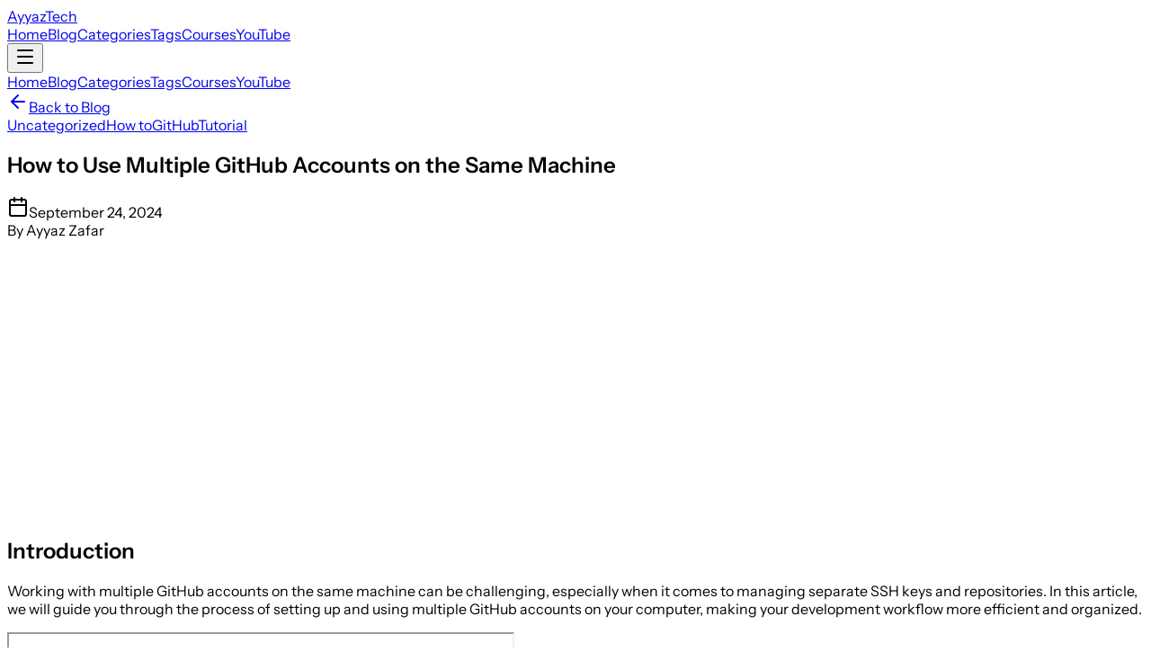

--- FILE ---
content_type: text/html; charset=utf-8
request_url: https://www.ayyaztech.com/blog/how-to-use-multiple-github-accounts-on-the-same-machine
body_size: 11780
content:
<!DOCTYPE html><html lang="en"><head><meta charSet="utf-8"/><meta name="viewport" content="width=device-width, initial-scale=1"/><link rel="stylesheet" href="/_next/static/chunks/be9421a9855902c1.css" data-precedence="next"/><link rel="preload" as="script" fetchPriority="low" href="/_next/static/chunks/0cbe1198bc2471dd.js"/><script src="/_next/static/chunks/dae98b6b498a3a6c.js" async=""></script><script src="/_next/static/chunks/f4e4ee28119008db.js" async=""></script><script src="/_next/static/chunks/0d88de8715b8cc5a.js" async=""></script><script src="/_next/static/chunks/262ed66acae74205.js" async=""></script><script src="/_next/static/chunks/turbopack-b2733b827582ba1d.js" async=""></script><script src="/_next/static/chunks/77d352efc4f6a784.js" async=""></script><script src="/_next/static/chunks/88949fb47242ea28.js" async=""></script><script src="/_next/static/chunks/e0783cb4eac529d4.js" async=""></script><script async="" src="https://pagead2.googlesyndication.com/pagead/js/adsbygoogle.js?client=ca-pub-8326374122786190" crossorigin="anonymous"></script><script src="/_next/static/chunks/e2ae1f7fca900f49.js" async=""></script><script src="/_next/static/chunks/b8fdea042ab9564c.js" async=""></script><link rel="preload" href="https://fonts.bunny.net/css?family=instrument-sans:400,500,600" as="style"/><link rel="preconnect" href="https://fonts.bunny.net" crossorigin="anonymous"/><title>How to Use Multiple GitHub Accounts on the Same Machine | AyyazTech</title><meta name="description" content="Introduction
Working with multiple GitHub accounts on the same machine can be challenging, especially when it comes to managing separate SSH keys and repositories. In this article, we will guide you t..."/><meta name="author" content="Ayyaz Zafar"/><meta name="keywords" content="web development,Next.js,React,AI automation,programming tutorials,tech blog"/><meta name="creator" content="Ayyaz Zafar"/><meta name="robots" content="index, follow"/><meta property="og:title" content="How to Use Multiple GitHub Accounts on the Same Machine"/><meta property="og:description" content="Introduction
Working with multiple GitHub accounts on the same machine can be challenging, especially when it comes to managing separate SSH keys and repositories. In this article, we will guide you t..."/><meta property="og:type" content="article"/><meta property="article:published_time" content="2024-09-24T14:39:19.000Z"/><meta name="twitter:card" content="summary_large_image"/><meta name="twitter:title" content="AyyazTech - Learn Web Development &amp; AI"/><meta name="twitter:description" content="Learn web development, AI automation, and modern tech through tutorials, courses, and articles."/><link href="https://fonts.bunny.net/css?family=instrument-sans:400,500,600" rel="stylesheet"/><script src="/_next/static/chunks/a6dad97d9634a72d.js" noModule=""></script></head><body class="min-h-screen bg-background antialiased" style="font-family:&#x27;Instrument Sans&#x27;, sans-serif"><div hidden=""><!--$--><!--/$--></div><script>((a,b,c,d,e,f,g,h)=>{let i=document.documentElement,j=["light","dark"];function k(b){var c;(Array.isArray(a)?a:[a]).forEach(a=>{let c="class"===a,d=c&&f?e.map(a=>f[a]||a):e;c?(i.classList.remove(...d),i.classList.add(f&&f[b]?f[b]:b)):i.setAttribute(a,b)}),c=b,h&&j.includes(c)&&(i.style.colorScheme=c)}if(d)k(d);else try{let a=localStorage.getItem(b)||c,d=g&&"system"===a?window.matchMedia("(prefers-color-scheme: dark)").matches?"dark":"light":a;k(d)}catch(a){}})("class","theme","system",null,["light","dark"],null,true,true)</script><div class="flex min-h-screen flex-col"><header class="sticky top-0 z-50 w-full border-b bg-background/95 backdrop-blur supports-[backdrop-filter]:bg-background/60"><nav class="mx-auto flex max-w-6xl items-center justify-between px-4 py-4 lg:px-8"><a class="flex items-center gap-2" href="/"><span class="text-xl font-semibold">AyyazTech</span></a><div class="hidden md:flex md:items-center md:gap-6"><a class="text-sm font-medium text-muted-foreground transition-colors hover:text-foreground" href="/">Home</a><a class="text-sm font-medium text-muted-foreground transition-colors hover:text-foreground" href="/blog">Blog</a><a class="text-sm font-medium text-muted-foreground transition-colors hover:text-foreground" href="/categories">Categories</a><a class="text-sm font-medium text-muted-foreground transition-colors hover:text-foreground" href="/tags">Tags</a><a class="text-sm font-medium text-muted-foreground transition-colors hover:text-foreground" href="/courses">Courses</a><a target="_blank" rel="noopener noreferrer" class="text-sm font-medium text-muted-foreground transition-colors hover:text-foreground" href="https://youtube.com/@AyyazTech">YouTube</a></div><div class="flex items-center gap-2 md:hidden"><button data-slot="button" data-variant="ghost" data-size="icon" class="inline-flex items-center justify-center gap-2 whitespace-nowrap rounded-md text-sm font-medium transition-all disabled:pointer-events-none disabled:opacity-50 [&amp;_svg]:pointer-events-none [&amp;_svg:not([class*=&#x27;size-&#x27;])]:size-4 shrink-0 [&amp;_svg]:shrink-0 outline-none focus-visible:border-ring focus-visible:ring-ring/50 focus-visible:ring-[3px] aria-invalid:ring-destructive/20 dark:aria-invalid:ring-destructive/40 aria-invalid:border-destructive hover:bg-accent hover:text-accent-foreground dark:hover:bg-accent/50 size-9" aria-label="Toggle menu"><svg xmlns="http://www.w3.org/2000/svg" width="24" height="24" viewBox="0 0 24 24" fill="none" stroke="currentColor" stroke-width="2" stroke-linecap="round" stroke-linejoin="round" class="lucide lucide-menu size-5" aria-hidden="true"><path d="M4 5h16"></path><path d="M4 12h16"></path><path d="M4 19h16"></path></svg></button></div></nav><div class="md:hidden hidden"><div class="space-y-1 border-t px-4 py-4"><a class="block rounded-md px-3 py-2 text-base font-medium text-muted-foreground transition-colors hover:bg-accent hover:text-foreground" href="/">Home</a><a class="block rounded-md px-3 py-2 text-base font-medium text-muted-foreground transition-colors hover:bg-accent hover:text-foreground" href="/blog">Blog</a><a class="block rounded-md px-3 py-2 text-base font-medium text-muted-foreground transition-colors hover:bg-accent hover:text-foreground" href="/categories">Categories</a><a class="block rounded-md px-3 py-2 text-base font-medium text-muted-foreground transition-colors hover:bg-accent hover:text-foreground" href="/tags">Tags</a><a class="block rounded-md px-3 py-2 text-base font-medium text-muted-foreground transition-colors hover:bg-accent hover:text-foreground" href="/courses">Courses</a><a target="_blank" rel="noopener noreferrer" class="block rounded-md px-3 py-2 text-base font-medium text-muted-foreground transition-colors hover:bg-accent hover:text-foreground" href="https://youtube.com/@AyyazTech">YouTube</a></div></div></header><main class="flex-1"><article class="mx-auto max-w-4xl px-4 py-12 lg:px-8"><a class="inline-flex items-center gap-2 text-sm text-muted-foreground hover:text-foreground mb-8" href="/blog"><svg xmlns="http://www.w3.org/2000/svg" width="24" height="24" viewBox="0 0 24 24" fill="none" stroke="currentColor" stroke-width="2" stroke-linecap="round" stroke-linejoin="round" class="lucide lucide-arrow-left size-4" aria-hidden="true"><path d="m12 19-7-7 7-7"></path><path d="M19 12H5"></path></svg>Back to Blog</a><div class="flex flex-wrap gap-2 mb-4"><a href="/blog/category/uncategorized"><span data-slot="badge" class="inline-flex items-center justify-center rounded-full border px-2 py-0.5 text-xs font-medium w-fit whitespace-nowrap shrink-0 [&amp;&gt;svg]:size-3 gap-1 [&amp;&gt;svg]:pointer-events-none focus-visible:border-ring focus-visible:ring-ring/50 focus-visible:ring-[3px] aria-invalid:ring-destructive/20 dark:aria-invalid:ring-destructive/40 aria-invalid:border-destructive transition-[color,box-shadow] overflow-hidden border-transparent bg-primary text-primary-foreground [a&amp;]:hover:bg-primary/90">Uncategorized</span></a><a href="/blog/tag/how-to"><span data-slot="badge" class="inline-flex items-center justify-center rounded-full border px-2 py-0.5 text-xs font-medium w-fit whitespace-nowrap shrink-0 [&amp;&gt;svg]:size-3 gap-1 [&amp;&gt;svg]:pointer-events-none focus-visible:border-ring focus-visible:ring-ring/50 focus-visible:ring-[3px] aria-invalid:ring-destructive/20 dark:aria-invalid:ring-destructive/40 aria-invalid:border-destructive transition-[color,box-shadow] overflow-hidden text-foreground [a&amp;]:hover:bg-accent [a&amp;]:hover:text-accent-foreground">How to</span></a><a href="/blog/tag/github"><span data-slot="badge" class="inline-flex items-center justify-center rounded-full border px-2 py-0.5 text-xs font-medium w-fit whitespace-nowrap shrink-0 [&amp;&gt;svg]:size-3 gap-1 [&amp;&gt;svg]:pointer-events-none focus-visible:border-ring focus-visible:ring-ring/50 focus-visible:ring-[3px] aria-invalid:ring-destructive/20 dark:aria-invalid:ring-destructive/40 aria-invalid:border-destructive transition-[color,box-shadow] overflow-hidden text-foreground [a&amp;]:hover:bg-accent [a&amp;]:hover:text-accent-foreground">GitHub</span></a><a href="/blog/tag/tutorial"><span data-slot="badge" class="inline-flex items-center justify-center rounded-full border px-2 py-0.5 text-xs font-medium w-fit whitespace-nowrap shrink-0 [&amp;&gt;svg]:size-3 gap-1 [&amp;&gt;svg]:pointer-events-none focus-visible:border-ring focus-visible:ring-ring/50 focus-visible:ring-[3px] aria-invalid:ring-destructive/20 dark:aria-invalid:ring-destructive/40 aria-invalid:border-destructive transition-[color,box-shadow] overflow-hidden text-foreground [a&amp;]:hover:bg-accent [a&amp;]:hover:text-accent-foreground">Tutorial</span></a></div><h1 class="text-3xl font-bold tracking-tight sm:text-4xl lg:text-5xl">How to Use Multiple GitHub Accounts on the Same Machine</h1><div class="mt-6 flex items-center gap-4 text-sm text-muted-foreground"><div class="flex items-center gap-2"><svg xmlns="http://www.w3.org/2000/svg" width="24" height="24" viewBox="0 0 24 24" fill="none" stroke="currentColor" stroke-width="2" stroke-linecap="round" stroke-linejoin="round" class="lucide lucide-calendar size-4" aria-hidden="true"><path d="M8 2v4"></path><path d="M16 2v4"></path><rect width="18" height="18" x="3" y="4" rx="2"></rect><path d="M3 10h18"></path></svg><time dateTime="2024-09-24T14:39:19.000Z">September 24, 2024</time></div><span>By Ayyaz Zafar</span></div><div class="prose mt-12"><h2><strong>Introduction</strong></h2>
<p>Working with multiple GitHub accounts on the same machine can be challenging, especially when it comes to managing separate SSH keys and repositories. In this article, we will guide you through the process of setting up and using multiple GitHub accounts on your computer, making your development workflow more efficient and organized.</p>
<p><iframe src="https://www.youtube.com/embed/lAPcvItvdy0" width="560" height="314" allowfullscreen="allowfullscreen"></iframe></p>
<h2><strong>Understanding SSH Keys</strong></h2>
<p>SSH (Secure Shell) keys are a secure method for authenticating your computer with remote servers like GitHub. When you connect to a remote server, the server checks the public key you provide against its own list of authorized keys. If the key you provide matches one on the server, you'll be granted access.</p>
<p>Using different SSH keys for each GitHub account helps you keep your work and personal repositories separate and secure.</p>
<h2><strong>Generating SSH Keys</strong></h2>
<h3><strong>Generate a new SSH key</strong></h3>
<p>To generate a new SSH key for each GitHub account, open your terminal and run the following command, replacing "<a href="mailto:your_email@example.com"><u>your_email@example.com</u></a>" with the email address associated with the GitHub account:</p>
<pre><code class="language-bash">ssh-keygen -t ed25519 -C "your_email@example.com"</code></pre>
<p>When prompted for a file in which to save the key, choose a unique name and location, such as <strong>~/.ssh/id_ed25519_account1</strong>.</p>
<h3><strong>Add the SSH key to the SSH agent</strong></h3>
<p>To add the newly generated SSH key to the SSH agent, run these commands in your terminal:</p>
<pre><code class="language-bash">eval "$(ssh-agent -s)"
ssh-add ~/.ssh/id_ed25519_account1</code></pre>
<p>Repeat these steps for each GitHub account you want to add, remembering to replace the file paths with the unique names you chose earlier.</p>
<h2><strong>Configuring GitHub Accounts</strong></h2>
<h3><strong>Configure your first GitHub account</strong></h3>
<p>To configure your first GitHub account, create a new file called <strong>config</strong> in the <strong>~/.ssh</strong> directory. In this file, add the following lines, replacing "Account1" with a descriptive name for your first account:</p>
<pre><code class="language-bash">Host github.com-Account1
  HostName github.com
  User git
  IdentityFile ~/.ssh/id_ed25519_account1</code></pre>
<h3><strong>Configure your second GitHub account</strong></h3>
<p>To configure your second GitHub account, add the following lines to the same <strong>config</strong> file, replacing "Account2" with a descriptive name for your second account and updating the file path to match the second SSH key:</p>
<pre><code class="language-bash">Host github.com-Account2
  HostName github.com
  User git
  IdentityFile ~/.ssh/id_ed25519_account2</code></pre>
<h3><strong>Test the configuration</strong></h3>
<p>To test your configuration, run the following command for each account, replacing "github.com-Account1" with the correct Host value from your <strong>config</strong> file:</p>
<pre><code class="language-bash">ssh -T git@github.com-Account1</code></pre>
<p>If your configuration is correct, you should see a message from GitHub welcoming you as the user associated with the corresponding SSH key.</p>
<h2><strong>Managing Multiple Repositories</strong></h2>
<h3><strong>Cloning a repository</strong></h3>
<p>To clone a repository from one of your GitHub accounts, use the following command, replacing &ldquo;github.com-Account1&rdquo; with the appropriate Host value and &ldquo;your_username&rdquo; and &ldquo;your_repository&rdquo; with the correct information:</p>
<pre><code class="language-bash">git clone git@github.com-Account1:your_username/your_repository.git</code></pre>
<h3><strong>Pushing changes to a repository</strong></h3>
<p>To push changes to a repository, navigate to the local repository folder and execute the following commands:</p>
<pre><code class="language-bash">git add .
git commit -m "Your commit message"
git push</code></pre>
<p>Ensure that the local repository is correctly set up to push to the correct remote repository associated with the correct account.</p>
<h3><strong>Switching between accounts</strong></h3>
<p>To switch between accounts when working with different repositories, simply use the appropriate Host value from your <code>config</code> file when cloning, fetching, or pushing changes.</p>
<h2><strong>Troubleshooting Common Issues</strong></h2>
<p>If you encounter issues when working with multiple GitHub accounts, double-check your <code>config</code> file for typos or errors. Ensure that your SSH keys are correctly generated and added to the SSH agent. Finally, verify that the correct Host value is being used when working with repositories.</p>
<h2><strong>Conclusion</strong></h2>
<p>Setting up and using multiple GitHub accounts on the same machine doesn&rsquo;t have to be a daunting task. By following the steps outlined in this article, you can seamlessly switch between accounts and manage your repositories with ease. Happy coding!</p>
<h2><strong>FAQs</strong></h2>
<p><strong>Can I use multiple GitHub accounts with HTTPS instead of SSH?</strong>&nbsp;<br>Yes, you can use multiple GitHub accounts with HTTPS by entering your credentials when prompted. However, using SSH keys is more secure and convenient.</p>
<p><strong>Is it possible to use a single SSH key for multiple GitHub accounts?</strong>&nbsp;<br>While technically possible, it is not recommended due to security concerns. It&rsquo;s better to generate a unique SSH key for each GitHub account.</p>
<p><strong>How do I remove an SSH key from my GitHub account?</strong>&nbsp;<br>To remove an SSH key, go to the &ldquo;Settings&rdquo; page of your GitHub account, click &ldquo;SSH and GPG keys,&rdquo; find the key you want to remove, and click the &ldquo;Delete&rdquo; button.</p>
<p><strong>How can I check which SSH key is being used for a specific repository?</strong>&nbsp;<br>You can check the remote URL of the repository by running <code>git remote -v</code> in the terminal. The URL should include the Host value from your <code>config</code> file that corresponds to the correct SSH key.</p>
<p><strong>What if I need to add more than two GitHub accounts?</strong>&nbsp;<br>You can easily add more accounts by repeating the steps in the &ldquo;Generating SSH Keys&rdquo; and &ldquo;Configuring GitHub Accounts&rdquo; sections for each additional account.</p>
<h2><strong>Best Practices for Managing Multiple GitHub Accounts</strong></h2>
<p>To make the most of your multiple GitHub accounts and streamline your workflow, follow these best practices:</p>
<h3><strong>Organize your repositories</strong></h3>
<p>Create a folder structure on your local machine that separates your repositories by account. This will help you keep track of which repositories belong to which account and minimize confusion.</p>
<h3><strong>Consistent naming conventions</strong></h3>
<p>Use consistent naming conventions for your SSH keys, Host values in the <strong>config</strong> file, and local repository folders. This will make it easier for you to remember which key and Host value correspond to which account.</p>
<h3><strong>Leverage Git aliases</strong></h3>
<p>Git aliases can simplify your workflow when working with multiple GitHub accounts. For example, you can create aliases for frequently used commands with specific account information, like cloning a repository. To create an alias, run the following command:</p>
<pre><code class="language-bash">git config --global alias.clone-account1 'clone git@github.com-Account1'</code></pre>
<p>Now, when you want to clone a repository from your first account, you can use the alias:</p>
<pre><code class="language-bash">git clone-account1:your_username/your_repository.git</code></pre>
<h3><strong>Use a Git GUI client</strong></h3>
<p>A Git GUI client can help you manage multiple GitHub accounts by offering a visual interface for managing repositories, branches, and commits. Many Git GUI clients, such as Sourcetree, GitKraken, or Tower, have built-in support for managing multiple accounts and SSH keys.</p>
<h3><strong>Stay informed</strong></h3>
<p>GitHub continuously evolves, and new features or changes to existing features may impact your workflow. Stay up-to-date with the latest developments by following GitHub's blog, attending webinars, or participating in online developer communities.</p>
<h2><strong>Wrap-Up</strong></h2>
<p>Managing multiple GitHub accounts on the same machine can be a breeze if you follow the outlined steps and best practices. By organizing your repositories, using consistent naming conventions, leveraging Git aliases, utilizing a Git GUI client, and staying informed, you can work efficiently across all your GitHub accounts.</p>
<p>Remember, practice makes perfect, and the more you work with multiple accounts, the more comfortable and efficient you will become. Good luck, and happy coding!</p>
<p><iframe src="https://www.youtube.com/embed/lAPcvItvdy0" width="560" height="314" allowfullscreen="allowfullscreen"></iframe></p></div><div class="mt-12 pt-8 border-t"><div class="flex items-center justify-between"><p class="text-sm text-muted-foreground">Share this article</p><div class="flex gap-2"><a href="https://twitter.com/intent/tweet?text=How%20to%20Use%20Multiple%20GitHub%20Accounts%20on%20the%20Same%20Machine&amp;url=https%3A%2F%2Fayyaztech.com%2Fblog%2Fhow-to-use-multiple-github-accounts-on-the-same-machine" target="_blank" rel="noopener noreferrer" data-slot="button" data-variant="outline" data-size="sm" class="inline-flex items-center justify-center whitespace-nowrap text-sm font-medium transition-all disabled:pointer-events-none disabled:opacity-50 [&amp;_svg]:pointer-events-none [&amp;_svg:not([class*=&#x27;size-&#x27;])]:size-4 shrink-0 [&amp;_svg]:shrink-0 outline-none focus-visible:border-ring focus-visible:ring-ring/50 focus-visible:ring-[3px] aria-invalid:ring-destructive/20 dark:aria-invalid:ring-destructive/40 aria-invalid:border-destructive border bg-background shadow-xs hover:bg-accent hover:text-accent-foreground dark:bg-input/30 dark:border-input dark:hover:bg-input/50 h-8 rounded-md gap-1.5 px-3 has-[&gt;svg]:px-2.5"><svg xmlns="http://www.w3.org/2000/svg" width="24" height="24" viewBox="0 0 24 24" fill="none" stroke="currentColor" stroke-width="2" stroke-linecap="round" stroke-linejoin="round" class="lucide lucide-share2 lucide-share-2 size-4 mr-2" aria-hidden="true"><circle cx="18" cy="5" r="3"></circle><circle cx="6" cy="12" r="3"></circle><circle cx="18" cy="19" r="3"></circle><line x1="8.59" x2="15.42" y1="13.51" y2="17.49"></line><line x1="15.41" x2="8.59" y1="6.51" y2="10.49"></line></svg>Twitter</a><a href="https://www.linkedin.com/sharing/share-offsite/?url=https%3A%2F%2Fayyaztech.com%2Fblog%2Fhow-to-use-multiple-github-accounts-on-the-same-machine" target="_blank" rel="noopener noreferrer" data-slot="button" data-variant="outline" data-size="sm" class="inline-flex items-center justify-center whitespace-nowrap text-sm font-medium transition-all disabled:pointer-events-none disabled:opacity-50 [&amp;_svg]:pointer-events-none [&amp;_svg:not([class*=&#x27;size-&#x27;])]:size-4 shrink-0 [&amp;_svg]:shrink-0 outline-none focus-visible:border-ring focus-visible:ring-ring/50 focus-visible:ring-[3px] aria-invalid:ring-destructive/20 dark:aria-invalid:ring-destructive/40 aria-invalid:border-destructive border bg-background shadow-xs hover:bg-accent hover:text-accent-foreground dark:bg-input/30 dark:border-input dark:hover:bg-input/50 h-8 rounded-md gap-1.5 px-3 has-[&gt;svg]:px-2.5"><svg xmlns="http://www.w3.org/2000/svg" width="24" height="24" viewBox="0 0 24 24" fill="none" stroke="currentColor" stroke-width="2" stroke-linecap="round" stroke-linejoin="round" class="lucide lucide-share2 lucide-share-2 size-4 mr-2" aria-hidden="true"><circle cx="18" cy="5" r="3"></circle><circle cx="6" cy="12" r="3"></circle><circle cx="18" cy="19" r="3"></circle><line x1="8.59" x2="15.42" y1="13.51" y2="17.49"></line><line x1="15.41" x2="8.59" y1="6.51" y2="10.49"></line></svg>LinkedIn</a></div></div></div></article></main><footer class="border-t bg-muted/30"><div class="mx-auto max-w-6xl px-4 py-12 lg:px-8"><div class="grid gap-8 md:grid-cols-2 lg:grid-cols-4"><div class="space-y-4"><a class="text-xl font-semibold" href="/">AyyazTech</a><p class="text-sm text-muted-foreground">Learn web development, AI automation, and modern tech through tutorials, courses, and articles.</p><div class="flex gap-4"><a href="https://youtube.com/@AyyazTech" target="_blank" rel="noopener noreferrer" class="text-muted-foreground transition-colors hover:text-foreground" aria-label="YouTube"><svg xmlns="http://www.w3.org/2000/svg" width="24" height="24" viewBox="0 0 24 24" fill="none" stroke="currentColor" stroke-width="2" stroke-linecap="round" stroke-linejoin="round" class="lucide lucide-youtube size-5" aria-hidden="true"><path d="M2.5 17a24.12 24.12 0 0 1 0-10 2 2 0 0 1 1.4-1.4 49.56 49.56 0 0 1 16.2 0A2 2 0 0 1 21.5 7a24.12 24.12 0 0 1 0 10 2 2 0 0 1-1.4 1.4 49.55 49.55 0 0 1-16.2 0A2 2 0 0 1 2.5 17"></path><path d="m10 15 5-3-5-3z"></path></svg></a><a href="https://github.com/ayyazzafar" target="_blank" rel="noopener noreferrer" class="text-muted-foreground transition-colors hover:text-foreground" aria-label="GitHub"><svg xmlns="http://www.w3.org/2000/svg" width="24" height="24" viewBox="0 0 24 24" fill="none" stroke="currentColor" stroke-width="2" stroke-linecap="round" stroke-linejoin="round" class="lucide lucide-github size-5" aria-hidden="true"><path d="M15 22v-4a4.8 4.8 0 0 0-1-3.5c3 0 6-2 6-5.5.08-1.25-.27-2.48-1-3.5.28-1.15.28-2.35 0-3.5 0 0-1 0-3 1.5-2.64-.5-5.36-.5-8 0C6 2 5 2 5 2c-.3 1.15-.3 2.35 0 3.5A5.403 5.403 0 0 0 4 9c0 3.5 3 5.5 6 5.5-.39.49-.68 1.05-.85 1.65-.17.6-.22 1.23-.15 1.85v4"></path><path d="M9 18c-4.51 2-5-2-7-2"></path></svg></a><a href="https://linkedin.com/in/ayyazzafar" target="_blank" rel="noopener noreferrer" class="text-muted-foreground transition-colors hover:text-foreground" aria-label="LinkedIn"><svg xmlns="http://www.w3.org/2000/svg" width="24" height="24" viewBox="0 0 24 24" fill="none" stroke="currentColor" stroke-width="2" stroke-linecap="round" stroke-linejoin="round" class="lucide lucide-linkedin size-5" aria-hidden="true"><path d="M16 8a6 6 0 0 1 6 6v7h-4v-7a2 2 0 0 0-2-2 2 2 0 0 0-2 2v7h-4v-7a6 6 0 0 1 6-6z"></path><rect width="4" height="12" x="2" y="9"></rect><circle cx="4" cy="4" r="2"></circle></svg></a><a href="https://twitter.com/ayyazzafar" target="_blank" rel="noopener noreferrer" class="text-muted-foreground transition-colors hover:text-foreground" aria-label="Twitter"><svg xmlns="http://www.w3.org/2000/svg" width="24" height="24" viewBox="0 0 24 24" fill="none" stroke="currentColor" stroke-width="2" stroke-linecap="round" stroke-linejoin="round" class="lucide lucide-twitter size-5" aria-hidden="true"><path d="M22 4s-.7 2.1-2 3.4c1.6 10-9.4 17.3-18 11.6 2.2.1 4.4-.6 6-2C3 15.5.5 9.6 3 5c2.2 2.6 5.6 4.1 9 4-.9-4.2 4-6.6 7-3.8 1.1 0 3-1.2 3-1.2z"></path></svg></a></div></div><div><h3 class="mb-4 text-sm font-semibold">Content</h3><ul class="space-y-3"><li><a class="text-sm text-muted-foreground transition-colors hover:text-foreground" href="/blog">Blog</a></li><li><a class="text-sm text-muted-foreground transition-colors hover:text-foreground" href="/courses">Courses</a></li><li><a class="text-sm text-muted-foreground transition-colors hover:text-foreground" href="https://youtube.com/@AyyazTech">YouTube</a></li></ul></div><div><h3 class="mb-4 text-sm font-semibold">Connect</h3><ul class="space-y-3"><li><a href="https://github.com/ayyazzafar" target="_blank" rel="noopener noreferrer" class="text-sm text-muted-foreground transition-colors hover:text-foreground">GitHub</a></li><li><a href="https://linkedin.com/in/ayyazzafar" target="_blank" rel="noopener noreferrer" class="text-sm text-muted-foreground transition-colors hover:text-foreground">LinkedIn</a></li><li><a href="https://twitter.com/ayyazzafar" target="_blank" rel="noopener noreferrer" class="text-sm text-muted-foreground transition-colors hover:text-foreground">Twitter</a></li></ul></div><div><h3 class="mb-4 text-sm font-semibold">Legal</h3><ul class="space-y-3"><li><a class="text-sm text-muted-foreground transition-colors hover:text-foreground" href="/privacy">Privacy Policy</a></li><li><a class="text-sm text-muted-foreground transition-colors hover:text-foreground" href="/terms">Terms of Service</a></li></ul></div></div><div class="mt-12 border-t pt-8 text-center text-sm text-muted-foreground"><p>© <!-- -->2026<!-- --> AyyazTech. All rights reserved.</p></div></div></footer></div><!--$--><!--/$--><!--$--><noscript><img height="1" width="1" style="display:none" src="https://www.facebook.com/tr?id=5418945981564952&amp;ev=PageView&amp;noscript=1" alt=""/></noscript><!--/$--><script src="/_next/static/chunks/0cbe1198bc2471dd.js" id="_R_" async=""></script><script>(self.__next_f=self.__next_f||[]).push([0])</script><script>self.__next_f.push([1,"1:\"$Sreact.fragment\"\n2:I[83574,[\"/_next/static/chunks/77d352efc4f6a784.js\"],\"ThemeProvider\"]\n3:I[66627,[\"/_next/static/chunks/88949fb47242ea28.js\",\"/_next/static/chunks/e0783cb4eac529d4.js\"],\"default\"]\n4:I[85573,[\"/_next/static/chunks/88949fb47242ea28.js\",\"/_next/static/chunks/e0783cb4eac529d4.js\"],\"default\"]\n7:I[33070,[\"/_next/static/chunks/88949fb47242ea28.js\",\"/_next/static/chunks/e0783cb4eac529d4.js\"],\"OutletBoundary\"]\n8:\"$Sreact.suspense\"\na:I[33070,[\"/_next/static/chunks/88949fb47242ea28.js\",\"/_next/static/chunks/e0783cb4eac529d4.js\"],\"ViewportBoundary\"]\nc:I[33070,[\"/_next/static/chunks/88949fb47242ea28.js\",\"/_next/static/chunks/e0783cb4eac529d4.js\"],\"MetadataBoundary\"]\ne:I[96115,[\"/_next/static/chunks/88949fb47242ea28.js\",\"/_next/static/chunks/e0783cb4eac529d4.js\"],\"default\"]\n:HL[\"/_next/static/chunks/be9421a9855902c1.css\",\"style\"]\n:HL[\"https://fonts.bunny.net/css?family=instrument-sans:400,500,600\",\"style\"]\n"])</script><script>self.__next_f.push([1,"0:{\"P\":null,\"b\":\"rQAf4W8UY2vwbfjdmjrKZ\",\"c\":[\"\",\"blog\",\"how-to-use-multiple-github-accounts-on-the-same-machine\"],\"q\":\"\",\"i\":false,\"f\":[[[\"\",{\"children\":[\"blog\",{\"children\":[[\"slug\",\"how-to-use-multiple-github-accounts-on-the-same-machine\",\"d\"],{\"children\":[\"__PAGE__\",{}]}]}]},\"$undefined\",\"$undefined\",true],[[\"$\",\"$1\",\"c\",{\"children\":[[[\"$\",\"link\",\"0\",{\"rel\":\"stylesheet\",\"href\":\"/_next/static/chunks/be9421a9855902c1.css\",\"precedence\":\"next\",\"crossOrigin\":\"$undefined\",\"nonce\":\"$undefined\"}],[\"$\",\"script\",\"script-0\",{\"src\":\"/_next/static/chunks/77d352efc4f6a784.js\",\"async\":true,\"nonce\":\"$undefined\"}]],[\"$\",\"html\",null,{\"lang\":\"en\",\"suppressHydrationWarning\":true,\"children\":[[\"$\",\"head\",null,{\"children\":[[\"$\",\"link\",null,{\"rel\":\"preconnect\",\"href\":\"https://fonts.bunny.net\",\"crossOrigin\":\"anonymous\"}],[\"$\",\"link\",null,{\"href\":\"https://fonts.bunny.net/css?family=instrument-sans:400,500,600\",\"rel\":\"stylesheet\"}],[\"$\",\"script\",null,{\"async\":true,\"src\":\"https://pagead2.googlesyndication.com/pagead/js/adsbygoogle.js?client=ca-pub-8326374122786190\",\"crossOrigin\":\"anonymous\"}]]}],[\"$\",\"body\",null,{\"className\":\"min-h-screen bg-background antialiased\",\"style\":{\"fontFamily\":\"'Instrument Sans', sans-serif\"},\"children\":[[\"$\",\"$L2\",null,{\"attribute\":\"class\",\"defaultTheme\":\"system\",\"enableSystem\":true,\"disableTransitionOnChange\":true,\"children\":[\"$\",\"$L3\",null,{\"parallelRouterKey\":\"children\",\"error\":\"$undefined\",\"errorStyles\":\"$undefined\",\"errorScripts\":\"$undefined\",\"template\":[\"$\",\"$L4\",null,{}],\"templateStyles\":\"$undefined\",\"templateScripts\":\"$undefined\",\"notFound\":[[[\"$\",\"title\",null,{\"children\":\"404: This page could not be found.\"}],[\"$\",\"div\",null,{\"style\":{\"fontFamily\":\"system-ui,\\\"Segoe UI\\\",Roboto,Helvetica,Arial,sans-serif,\\\"Apple Color Emoji\\\",\\\"Segoe UI Emoji\\\"\",\"height\":\"100vh\",\"textAlign\":\"center\",\"display\":\"flex\",\"flexDirection\":\"column\",\"alignItems\":\"center\",\"justifyContent\":\"center\"},\"children\":[\"$\",\"div\",null,{\"children\":[[\"$\",\"style\",null,{\"dangerouslySetInnerHTML\":{\"__html\":\"body{color:#000;background:#fff;margin:0}.next-error-h1{border-right:1px solid rgba(0,0,0,.3)}@media (prefers-color-scheme:dark){body{color:#fff;background:#000}.next-error-h1{border-right:1px solid rgba(255,255,255,.3)}}\"}}],[\"$\",\"h1\",null,{\"className\":\"next-error-h1\",\"style\":{\"display\":\"inline-block\",\"margin\":\"0 20px 0 0\",\"padding\":\"0 23px 0 0\",\"fontSize\":24,\"fontWeight\":500,\"verticalAlign\":\"top\",\"lineHeight\":\"49px\"},\"children\":404}],[\"$\",\"div\",null,{\"style\":{\"display\":\"inline-block\"},\"children\":[\"$\",\"h2\",null,{\"style\":{\"fontSize\":14,\"fontWeight\":400,\"lineHeight\":\"49px\",\"margin\":0},\"children\":\"This page could not be found.\"}]}]]}]}]],[]],\"forbidden\":\"$undefined\",\"unauthorized\":\"$undefined\"}]}],\"$L5\"]}]]}]]}],{\"children\":[[\"$\",\"$1\",\"c\",{\"children\":[null,[\"$\",\"$L3\",null,{\"parallelRouterKey\":\"children\",\"error\":\"$undefined\",\"errorStyles\":\"$undefined\",\"errorScripts\":\"$undefined\",\"template\":[\"$\",\"$L4\",null,{}],\"templateStyles\":\"$undefined\",\"templateScripts\":\"$undefined\",\"notFound\":\"$undefined\",\"forbidden\":\"$undefined\",\"unauthorized\":\"$undefined\"}]]}],{\"children\":[[\"$\",\"$1\",\"c\",{\"children\":[null,[\"$\",\"$L3\",null,{\"parallelRouterKey\":\"children\",\"error\":\"$undefined\",\"errorStyles\":\"$undefined\",\"errorScripts\":\"$undefined\",\"template\":[\"$\",\"$L4\",null,{}],\"templateStyles\":\"$undefined\",\"templateScripts\":\"$undefined\",\"notFound\":\"$undefined\",\"forbidden\":\"$undefined\",\"unauthorized\":\"$undefined\"}]]}],{\"children\":[[\"$\",\"$1\",\"c\",{\"children\":[\"$L6\",[[\"$\",\"script\",\"script-0\",{\"src\":\"/_next/static/chunks/e2ae1f7fca900f49.js\",\"async\":true,\"nonce\":\"$undefined\"}],[\"$\",\"script\",\"script-1\",{\"src\":\"/_next/static/chunks/b8fdea042ab9564c.js\",\"async\":true,\"nonce\":\"$undefined\"}]],[\"$\",\"$L7\",null,{\"children\":[\"$\",\"$8\",null,{\"name\":\"Next.MetadataOutlet\",\"children\":\"$@9\"}]}]]}],{},null,false,false]},null,false,false]},null,false,false]},null,false,false],[\"$\",\"$1\",\"h\",{\"children\":[null,[\"$\",\"$La\",null,{\"children\":\"$Lb\"}],[\"$\",\"div\",null,{\"hidden\":true,\"children\":[\"$\",\"$Lc\",null,{\"children\":[\"$\",\"$8\",null,{\"name\":\"Next.Metadata\",\"children\":\"$Ld\"}]}]}],null]}],false]],\"m\":\"$undefined\",\"G\":[\"$e\",[]],\"S\":false}\n"])</script><script>self.__next_f.push([1,"b:[[\"$\",\"meta\",\"0\",{\"charSet\":\"utf-8\"}],[\"$\",\"meta\",\"1\",{\"name\":\"viewport\",\"content\":\"width=device-width, initial-scale=1\"}]]\n"])</script><script>self.__next_f.push([1,"f:I[899,[\"/_next/static/chunks/77d352efc4f6a784.js\"],\"FacebookPixel\"]\n5:[\"$\",\"$8\",null,{\"fallback\":null,\"children\":[\"$\",\"$Lf\",null,{\"pixelId\":\"5418945981564952\"}]}]\n"])</script><script>self.__next_f.push([1,"10:I[43083,[\"/_next/static/chunks/77d352efc4f6a784.js\",\"/_next/static/chunks/e2ae1f7fca900f49.js\",\"/_next/static/chunks/b8fdea042ab9564c.js\"],\"Header\"]\n11:I[10133,[\"/_next/static/chunks/77d352efc4f6a784.js\",\"/_next/static/chunks/e2ae1f7fca900f49.js\",\"/_next/static/chunks/b8fdea042ab9564c.js\"],\"\"]\n"])</script><script>self.__next_f.push([1,"6:[\"$\",\"div\",null,{\"className\":\"flex min-h-screen flex-col\",\"children\":[[\"$\",\"$L10\",null,{}],[\"$\",\"main\",null,{\"className\":\"flex-1\",\"children\":[\"$\",\"article\",null,{\"className\":\"mx-auto max-w-4xl px-4 py-12 lg:px-8\",\"children\":[[\"$\",\"$L11\",null,{\"href\":\"/blog\",\"className\":\"inline-flex items-center gap-2 text-sm text-muted-foreground hover:text-foreground mb-8\",\"children\":[[\"$\",\"svg\",null,{\"ref\":\"$undefined\",\"xmlns\":\"http://www.w3.org/2000/svg\",\"width\":24,\"height\":24,\"viewBox\":\"0 0 24 24\",\"fill\":\"none\",\"stroke\":\"currentColor\",\"strokeWidth\":2,\"strokeLinecap\":\"round\",\"strokeLinejoin\":\"round\",\"className\":\"lucide lucide-arrow-left size-4\",\"aria-hidden\":\"true\",\"children\":[[\"$\",\"path\",\"1l729n\",{\"d\":\"m12 19-7-7 7-7\"}],[\"$\",\"path\",\"x3x0zl\",{\"d\":\"M19 12H5\"}],\"$undefined\"]}],\"Back to Blog\"]}],[\"$\",\"div\",null,{\"className\":\"flex flex-wrap gap-2 mb-4\",\"children\":[[\"$\",\"$L11\",null,{\"href\":\"/blog/category/uncategorized\",\"children\":[\"$\",\"span\",null,{\"data-slot\":\"badge\",\"className\":\"inline-flex items-center justify-center rounded-full border px-2 py-0.5 text-xs font-medium w-fit whitespace-nowrap shrink-0 [\u0026\u003esvg]:size-3 gap-1 [\u0026\u003esvg]:pointer-events-none focus-visible:border-ring focus-visible:ring-ring/50 focus-visible:ring-[3px] aria-invalid:ring-destructive/20 dark:aria-invalid:ring-destructive/40 aria-invalid:border-destructive transition-[color,box-shadow] overflow-hidden border-transparent bg-primary text-primary-foreground [a\u0026]:hover:bg-primary/90\",\"children\":\"Uncategorized\"}]}],[[\"$\",\"$L11\",\"ez4acttpk8n7m8xmdf4bcmd2\",{\"href\":\"/blog/tag/how-to\",\"children\":[\"$\",\"span\",null,{\"data-slot\":\"badge\",\"className\":\"inline-flex items-center justify-center rounded-full border px-2 py-0.5 text-xs font-medium w-fit whitespace-nowrap shrink-0 [\u0026\u003esvg]:size-3 gap-1 [\u0026\u003esvg]:pointer-events-none focus-visible:border-ring focus-visible:ring-ring/50 focus-visible:ring-[3px] aria-invalid:ring-destructive/20 dark:aria-invalid:ring-destructive/40 aria-invalid:border-destructive transition-[color,box-shadow] overflow-hidden text-foreground [a\u0026]:hover:bg-accent [a\u0026]:hover:text-accent-foreground\",\"children\":\"How to\"}]}],[\"$\",\"$L11\",\"w1f1gpxk4txnhk16f0no3b2r\",{\"href\":\"/blog/tag/github\",\"children\":[\"$\",\"span\",null,{\"data-slot\":\"badge\",\"className\":\"inline-flex items-center justify-center rounded-full border px-2 py-0.5 text-xs font-medium w-fit whitespace-nowrap shrink-0 [\u0026\u003esvg]:size-3 gap-1 [\u0026\u003esvg]:pointer-events-none focus-visible:border-ring focus-visible:ring-ring/50 focus-visible:ring-[3px] aria-invalid:ring-destructive/20 dark:aria-invalid:ring-destructive/40 aria-invalid:border-destructive transition-[color,box-shadow] overflow-hidden text-foreground [a\u0026]:hover:bg-accent [a\u0026]:hover:text-accent-foreground\",\"children\":\"GitHub\"}]}],[\"$\",\"$L11\",\"wo9hw0bndddwis5k8rc4sgqz\",{\"href\":\"/blog/tag/tutorial\",\"children\":[\"$\",\"span\",null,{\"data-slot\":\"badge\",\"className\":\"inline-flex items-center justify-center rounded-full border px-2 py-0.5 text-xs font-medium w-fit whitespace-nowrap shrink-0 [\u0026\u003esvg]:size-3 gap-1 [\u0026\u003esvg]:pointer-events-none focus-visible:border-ring focus-visible:ring-ring/50 focus-visible:ring-[3px] aria-invalid:ring-destructive/20 dark:aria-invalid:ring-destructive/40 aria-invalid:border-destructive transition-[color,box-shadow] overflow-hidden text-foreground [a\u0026]:hover:bg-accent [a\u0026]:hover:text-accent-foreground\",\"children\":\"Tutorial\"}]}]]]}],[\"$\",\"h1\",null,{\"className\":\"text-3xl font-bold tracking-tight sm:text-4xl lg:text-5xl\",\"children\":\"How to Use Multiple GitHub Accounts on the Same Machine\"}],[\"$\",\"div\",null,{\"className\":\"mt-6 flex items-center gap-4 text-sm text-muted-foreground\",\"children\":[[\"$\",\"div\",null,{\"className\":\"flex items-center gap-2\",\"children\":[[\"$\",\"svg\",null,{\"ref\":\"$undefined\",\"xmlns\":\"http://www.w3.org/2000/svg\",\"width\":24,\"height\":24,\"viewBox\":\"0 0 24 24\",\"fill\":\"none\",\"stroke\":\"currentColor\",\"strokeWidth\":2,\"strokeLinecap\":\"round\",\"strokeLinejoin\":\"round\",\"className\":\"lucide lucide-calendar size-4\",\"aria-hidden\":\"true\",\"children\":[\"$L12\",\"$L13\",\"$L14\",\"$L15\",\"$undefined\"]}],\"$L16\"]}],\"$L17\"]}],null,\"$L18\",\"$L19\"]}]}],\"$L1a\"]}]\n"])</script><script>self.__next_f.push([1,"9:null\n"])</script><script>self.__next_f.push([1,"d:[[\"$\",\"title\",\"0\",{\"children\":\"How to Use Multiple GitHub Accounts on the Same Machine | AyyazTech\"}],[\"$\",\"meta\",\"1\",{\"name\":\"description\",\"content\":\"Introduction\\nWorking with multiple GitHub accounts on the same machine can be challenging, especially when it comes to managing separate SSH keys and repositories. In this article, we will guide you t...\"}],[\"$\",\"meta\",\"2\",{\"name\":\"author\",\"content\":\"Ayyaz Zafar\"}],[\"$\",\"meta\",\"3\",{\"name\":\"keywords\",\"content\":\"web development,Next.js,React,AI automation,programming tutorials,tech blog\"}],[\"$\",\"meta\",\"4\",{\"name\":\"creator\",\"content\":\"Ayyaz Zafar\"}],[\"$\",\"meta\",\"5\",{\"name\":\"robots\",\"content\":\"index, follow\"}],[\"$\",\"meta\",\"6\",{\"property\":\"og:title\",\"content\":\"How to Use Multiple GitHub Accounts on the Same Machine\"}],[\"$\",\"meta\",\"7\",{\"property\":\"og:description\",\"content\":\"Introduction\\nWorking with multiple GitHub accounts on the same machine can be challenging, especially when it comes to managing separate SSH keys and repositories. In this article, we will guide you t...\"}],[\"$\",\"meta\",\"8\",{\"property\":\"og:type\",\"content\":\"article\"}],[\"$\",\"meta\",\"9\",{\"property\":\"article:published_time\",\"content\":\"2024-09-24T14:39:19.000Z\"}],[\"$\",\"meta\",\"10\",{\"name\":\"twitter:card\",\"content\":\"summary_large_image\"}],[\"$\",\"meta\",\"11\",{\"name\":\"twitter:title\",\"content\":\"AyyazTech - Learn Web Development \u0026 AI\"}],[\"$\",\"meta\",\"12\",{\"name\":\"twitter:description\",\"content\":\"Learn web development, AI automation, and modern tech through tutorials, courses, and articles.\"}]]\n"])</script><script>self.__next_f.push([1,"12:[\"$\",\"path\",\"1cmpym\",{\"d\":\"M8 2v4\"}]\n13:[\"$\",\"path\",\"4m81vk\",{\"d\":\"M16 2v4\"}]\n14:[\"$\",\"rect\",\"1hopcy\",{\"width\":\"18\",\"height\":\"18\",\"x\":\"3\",\"y\":\"4\",\"rx\":\"2\"}]\n15:[\"$\",\"path\",\"8toen8\",{\"d\":\"M3 10h18\"}]\n16:[\"$\",\"time\",null,{\"dateTime\":\"2024-09-24T14:39:19.000Z\",\"children\":\"September 24, 2024\"}]\n17:[\"$\",\"span\",null,{\"children\":\"By Ayyaz Zafar\"}]\n1b:T242d,"])</script><script>self.__next_f.push([1,"\u003ch2\u003e\u003cstrong\u003eIntroduction\u003c/strong\u003e\u003c/h2\u003e\n\u003cp\u003eWorking with multiple GitHub accounts on the same machine can be challenging, especially when it comes to managing separate SSH keys and repositories. In this article, we will guide you through the process of setting up and using multiple GitHub accounts on your computer, making your development workflow more efficient and organized.\u003c/p\u003e\n\u003cp\u003e\u003ciframe src=\"https://www.youtube.com/embed/lAPcvItvdy0\" width=\"560\" height=\"314\" allowfullscreen=\"allowfullscreen\"\u003e\u003c/iframe\u003e\u003c/p\u003e\n\u003ch2\u003e\u003cstrong\u003eUnderstanding SSH Keys\u003c/strong\u003e\u003c/h2\u003e\n\u003cp\u003eSSH (Secure Shell) keys are a secure method for authenticating your computer with remote servers like GitHub. When you connect to a remote server, the server checks the public key you provide against its own list of authorized keys. If the key you provide matches one on the server, you'll be granted access.\u003c/p\u003e\n\u003cp\u003eUsing different SSH keys for each GitHub account helps you keep your work and personal repositories separate and secure.\u003c/p\u003e\n\u003ch2\u003e\u003cstrong\u003eGenerating SSH Keys\u003c/strong\u003e\u003c/h2\u003e\n\u003ch3\u003e\u003cstrong\u003eGenerate a new SSH key\u003c/strong\u003e\u003c/h3\u003e\n\u003cp\u003eTo generate a new SSH key for each GitHub account, open your terminal and run the following command, replacing \"\u003ca href=\"mailto:your_email@example.com\"\u003e\u003cu\u003eyour_email@example.com\u003c/u\u003e\u003c/a\u003e\" with the email address associated with the GitHub account:\u003c/p\u003e\n\u003cpre\u003e\u003ccode class=\"language-bash\"\u003essh-keygen -t ed25519 -C \"your_email@example.com\"\u003c/code\u003e\u003c/pre\u003e\n\u003cp\u003eWhen prompted for a file in which to save the key, choose a unique name and location, such as \u003cstrong\u003e~/.ssh/id_ed25519_account1\u003c/strong\u003e.\u003c/p\u003e\n\u003ch3\u003e\u003cstrong\u003eAdd the SSH key to the SSH agent\u003c/strong\u003e\u003c/h3\u003e\n\u003cp\u003eTo add the newly generated SSH key to the SSH agent, run these commands in your terminal:\u003c/p\u003e\n\u003cpre\u003e\u003ccode class=\"language-bash\"\u003eeval \"$(ssh-agent -s)\"\nssh-add ~/.ssh/id_ed25519_account1\u003c/code\u003e\u003c/pre\u003e\n\u003cp\u003eRepeat these steps for each GitHub account you want to add, remembering to replace the file paths with the unique names you chose earlier.\u003c/p\u003e\n\u003ch2\u003e\u003cstrong\u003eConfiguring GitHub Accounts\u003c/strong\u003e\u003c/h2\u003e\n\u003ch3\u003e\u003cstrong\u003eConfigure your first GitHub account\u003c/strong\u003e\u003c/h3\u003e\n\u003cp\u003eTo configure your first GitHub account, create a new file called \u003cstrong\u003econfig\u003c/strong\u003e in the \u003cstrong\u003e~/.ssh\u003c/strong\u003e directory. In this file, add the following lines, replacing \"Account1\" with a descriptive name for your first account:\u003c/p\u003e\n\u003cpre\u003e\u003ccode class=\"language-bash\"\u003eHost github.com-Account1\n  HostName github.com\n  User git\n  IdentityFile ~/.ssh/id_ed25519_account1\u003c/code\u003e\u003c/pre\u003e\n\u003ch3\u003e\u003cstrong\u003eConfigure your second GitHub account\u003c/strong\u003e\u003c/h3\u003e\n\u003cp\u003eTo configure your second GitHub account, add the following lines to the same \u003cstrong\u003econfig\u003c/strong\u003e file, replacing \"Account2\" with a descriptive name for your second account and updating the file path to match the second SSH key:\u003c/p\u003e\n\u003cpre\u003e\u003ccode class=\"language-bash\"\u003eHost github.com-Account2\n  HostName github.com\n  User git\n  IdentityFile ~/.ssh/id_ed25519_account2\u003c/code\u003e\u003c/pre\u003e\n\u003ch3\u003e\u003cstrong\u003eTest the configuration\u003c/strong\u003e\u003c/h3\u003e\n\u003cp\u003eTo test your configuration, run the following command for each account, replacing \"github.com-Account1\" with the correct Host value from your \u003cstrong\u003econfig\u003c/strong\u003e file:\u003c/p\u003e\n\u003cpre\u003e\u003ccode class=\"language-bash\"\u003essh -T git@github.com-Account1\u003c/code\u003e\u003c/pre\u003e\n\u003cp\u003eIf your configuration is correct, you should see a message from GitHub welcoming you as the user associated with the corresponding SSH key.\u003c/p\u003e\n\u003ch2\u003e\u003cstrong\u003eManaging Multiple Repositories\u003c/strong\u003e\u003c/h2\u003e\n\u003ch3\u003e\u003cstrong\u003eCloning a repository\u003c/strong\u003e\u003c/h3\u003e\n\u003cp\u003eTo clone a repository from one of your GitHub accounts, use the following command, replacing \u0026ldquo;github.com-Account1\u0026rdquo; with the appropriate Host value and \u0026ldquo;your_username\u0026rdquo; and \u0026ldquo;your_repository\u0026rdquo; with the correct information:\u003c/p\u003e\n\u003cpre\u003e\u003ccode class=\"language-bash\"\u003egit clone git@github.com-Account1:your_username/your_repository.git\u003c/code\u003e\u003c/pre\u003e\n\u003ch3\u003e\u003cstrong\u003ePushing changes to a repository\u003c/strong\u003e\u003c/h3\u003e\n\u003cp\u003eTo push changes to a repository, navigate to the local repository folder and execute the following commands:\u003c/p\u003e\n\u003cpre\u003e\u003ccode class=\"language-bash\"\u003egit add .\ngit commit -m \"Your commit message\"\ngit push\u003c/code\u003e\u003c/pre\u003e\n\u003cp\u003eEnsure that the local repository is correctly set up to push to the correct remote repository associated with the correct account.\u003c/p\u003e\n\u003ch3\u003e\u003cstrong\u003eSwitching between accounts\u003c/strong\u003e\u003c/h3\u003e\n\u003cp\u003eTo switch between accounts when working with different repositories, simply use the appropriate Host value from your \u003ccode\u003econfig\u003c/code\u003e file when cloning, fetching, or pushing changes.\u003c/p\u003e\n\u003ch2\u003e\u003cstrong\u003eTroubleshooting Common Issues\u003c/strong\u003e\u003c/h2\u003e\n\u003cp\u003eIf you encounter issues when working with multiple GitHub accounts, double-check your \u003ccode\u003econfig\u003c/code\u003e file for typos or errors. Ensure that your SSH keys are correctly generated and added to the SSH agent. Finally, verify that the correct Host value is being used when working with repositories.\u003c/p\u003e\n\u003ch2\u003e\u003cstrong\u003eConclusion\u003c/strong\u003e\u003c/h2\u003e\n\u003cp\u003eSetting up and using multiple GitHub accounts on the same machine doesn\u0026rsquo;t have to be a daunting task. By following the steps outlined in this article, you can seamlessly switch between accounts and manage your repositories with ease. Happy coding!\u003c/p\u003e\n\u003ch2\u003e\u003cstrong\u003eFAQs\u003c/strong\u003e\u003c/h2\u003e\n\u003cp\u003e\u003cstrong\u003eCan I use multiple GitHub accounts with HTTPS instead of SSH?\u003c/strong\u003e\u0026nbsp;\u003cbr\u003eYes, you can use multiple GitHub accounts with HTTPS by entering your credentials when prompted. However, using SSH keys is more secure and convenient.\u003c/p\u003e\n\u003cp\u003e\u003cstrong\u003eIs it possible to use a single SSH key for multiple GitHub accounts?\u003c/strong\u003e\u0026nbsp;\u003cbr\u003eWhile technically possible, it is not recommended due to security concerns. It\u0026rsquo;s better to generate a unique SSH key for each GitHub account.\u003c/p\u003e\n\u003cp\u003e\u003cstrong\u003eHow do I remove an SSH key from my GitHub account?\u003c/strong\u003e\u0026nbsp;\u003cbr\u003eTo remove an SSH key, go to the \u0026ldquo;Settings\u0026rdquo; page of your GitHub account, click \u0026ldquo;SSH and GPG keys,\u0026rdquo; find the key you want to remove, and click the \u0026ldquo;Delete\u0026rdquo; button.\u003c/p\u003e\n\u003cp\u003e\u003cstrong\u003eHow can I check which SSH key is being used for a specific repository?\u003c/strong\u003e\u0026nbsp;\u003cbr\u003eYou can check the remote URL of the repository by running \u003ccode\u003egit remote -v\u003c/code\u003e in the terminal. The URL should include the Host value from your \u003ccode\u003econfig\u003c/code\u003e file that corresponds to the correct SSH key.\u003c/p\u003e\n\u003cp\u003e\u003cstrong\u003eWhat if I need to add more than two GitHub accounts?\u003c/strong\u003e\u0026nbsp;\u003cbr\u003eYou can easily add more accounts by repeating the steps in the \u0026ldquo;Generating SSH Keys\u0026rdquo; and \u0026ldquo;Configuring GitHub Accounts\u0026rdquo; sections for each additional account.\u003c/p\u003e\n\u003ch2\u003e\u003cstrong\u003eBest Practices for Managing Multiple GitHub Accounts\u003c/strong\u003e\u003c/h2\u003e\n\u003cp\u003eTo make the most of your multiple GitHub accounts and streamline your workflow, follow these best practices:\u003c/p\u003e\n\u003ch3\u003e\u003cstrong\u003eOrganize your repositories\u003c/strong\u003e\u003c/h3\u003e\n\u003cp\u003eCreate a folder structure on your local machine that separates your repositories by account. This will help you keep track of which repositories belong to which account and minimize confusion.\u003c/p\u003e\n\u003ch3\u003e\u003cstrong\u003eConsistent naming conventions\u003c/strong\u003e\u003c/h3\u003e\n\u003cp\u003eUse consistent naming conventions for your SSH keys, Host values in the \u003cstrong\u003econfig\u003c/strong\u003e file, and local repository folders. This will make it easier for you to remember which key and Host value correspond to which account.\u003c/p\u003e\n\u003ch3\u003e\u003cstrong\u003eLeverage Git aliases\u003c/strong\u003e\u003c/h3\u003e\n\u003cp\u003eGit aliases can simplify your workflow when working with multiple GitHub accounts. For example, you can create aliases for frequently used commands with specific account information, like cloning a repository. To create an alias, run the following command:\u003c/p\u003e\n\u003cpre\u003e\u003ccode class=\"language-bash\"\u003egit config --global alias.clone-account1 'clone git@github.com-Account1'\u003c/code\u003e\u003c/pre\u003e\n\u003cp\u003eNow, when you want to clone a repository from your first account, you can use the alias:\u003c/p\u003e\n\u003cpre\u003e\u003ccode class=\"language-bash\"\u003egit clone-account1:your_username/your_repository.git\u003c/code\u003e\u003c/pre\u003e\n\u003ch3\u003e\u003cstrong\u003eUse a Git GUI client\u003c/strong\u003e\u003c/h3\u003e\n\u003cp\u003eA Git GUI client can help you manage multiple GitHub accounts by offering a visual interface for managing repositories, branches, and commits. Many Git GUI clients, such as Sourcetree, GitKraken, or Tower, have built-in support for managing multiple accounts and SSH keys.\u003c/p\u003e\n\u003ch3\u003e\u003cstrong\u003eStay informed\u003c/strong\u003e\u003c/h3\u003e\n\u003cp\u003eGitHub continuously evolves, and new features or changes to existing features may impact your workflow. Stay up-to-date with the latest developments by following GitHub's blog, attending webinars, or participating in online developer communities.\u003c/p\u003e\n\u003ch2\u003e\u003cstrong\u003eWrap-Up\u003c/strong\u003e\u003c/h2\u003e\n\u003cp\u003eManaging multiple GitHub accounts on the same machine can be a breeze if you follow the outlined steps and best practices. By organizing your repositories, using consistent naming conventions, leveraging Git aliases, utilizing a Git GUI client, and staying informed, you can work efficiently across all your GitHub accounts.\u003c/p\u003e\n\u003cp\u003eRemember, practice makes perfect, and the more you work with multiple accounts, the more comfortable and efficient you will become. Good luck, and happy coding!\u003c/p\u003e\n\u003cp\u003e\u003ciframe src=\"https://www.youtube.com/embed/lAPcvItvdy0\" width=\"560\" height=\"314\" allowfullscreen=\"allowfullscreen\"\u003e\u003c/iframe\u003e\u003c/p\u003e"])</script><script>self.__next_f.push([1,"18:[\"$\",\"div\",null,{\"className\":\"prose mt-12\",\"dangerouslySetInnerHTML\":{\"__html\":\"$1b\"}}]\n"])</script><script>self.__next_f.push([1,"19:[\"$\",\"div\",null,{\"className\":\"mt-12 pt-8 border-t\",\"children\":[\"$\",\"div\",null,{\"className\":\"flex items-center justify-between\",\"children\":[[\"$\",\"p\",null,{\"className\":\"text-sm text-muted-foreground\",\"children\":\"Share this article\"}],[\"$\",\"div\",null,{\"className\":\"flex gap-2\",\"children\":[[\"$\",\"a\",null,{\"href\":\"https://twitter.com/intent/tweet?text=How%20to%20Use%20Multiple%20GitHub%20Accounts%20on%20the%20Same%20Machine\u0026url=https%3A%2F%2Fayyaztech.com%2Fblog%2Fhow-to-use-multiple-github-accounts-on-the-same-machine\",\"target\":\"_blank\",\"rel\":\"noopener noreferrer\",\"children\":[[\"$\",\"svg\",null,{\"ref\":\"$undefined\",\"xmlns\":\"http://www.w3.org/2000/svg\",\"width\":24,\"height\":24,\"viewBox\":\"0 0 24 24\",\"fill\":\"none\",\"stroke\":\"currentColor\",\"strokeWidth\":2,\"strokeLinecap\":\"round\",\"strokeLinejoin\":\"round\",\"className\":\"lucide lucide-share2 lucide-share-2 size-4 mr-2\",\"aria-hidden\":\"true\",\"children\":[[\"$\",\"circle\",\"gq8acd\",{\"cx\":\"18\",\"cy\":\"5\",\"r\":\"3\"}],[\"$\",\"circle\",\"w7nqdw\",{\"cx\":\"6\",\"cy\":\"12\",\"r\":\"3\"}],[\"$\",\"circle\",\"1xt0gg\",{\"cx\":\"18\",\"cy\":\"19\",\"r\":\"3\"}],[\"$\",\"line\",\"47mynk\",{\"x1\":\"8.59\",\"x2\":\"15.42\",\"y1\":\"13.51\",\"y2\":\"17.49\"}],[\"$\",\"line\",\"1n3mei\",{\"x1\":\"15.41\",\"x2\":\"8.59\",\"y1\":\"6.51\",\"y2\":\"10.49\"}],\"$undefined\"]}],\"Twitter\"],\"data-slot\":\"button\",\"data-variant\":\"outline\",\"data-size\":\"sm\",\"className\":\"inline-flex items-center justify-center whitespace-nowrap text-sm font-medium transition-all disabled:pointer-events-none disabled:opacity-50 [\u0026_svg]:pointer-events-none [\u0026_svg:not([class*='size-'])]:size-4 shrink-0 [\u0026_svg]:shrink-0 outline-none focus-visible:border-ring focus-visible:ring-ring/50 focus-visible:ring-[3px] aria-invalid:ring-destructive/20 dark:aria-invalid:ring-destructive/40 aria-invalid:border-destructive border bg-background shadow-xs hover:bg-accent hover:text-accent-foreground dark:bg-input/30 dark:border-input dark:hover:bg-input/50 h-8 rounded-md gap-1.5 px-3 has-[\u003esvg]:px-2.5\",\"ref\":null}],[\"$\",\"a\",null,{\"href\":\"https://www.linkedin.com/sharing/share-offsite/?url=https%3A%2F%2Fayyaztech.com%2Fblog%2Fhow-to-use-multiple-github-accounts-on-the-same-machine\",\"target\":\"_blank\",\"rel\":\"noopener noreferrer\",\"children\":[[\"$\",\"svg\",null,{\"ref\":\"$undefined\",\"xmlns\":\"http://www.w3.org/2000/svg\",\"width\":24,\"height\":24,\"viewBox\":\"0 0 24 24\",\"fill\":\"none\",\"stroke\":\"currentColor\",\"strokeWidth\":2,\"strokeLinecap\":\"round\",\"strokeLinejoin\":\"round\",\"className\":\"lucide lucide-share2 lucide-share-2 size-4 mr-2\",\"aria-hidden\":\"true\",\"children\":[[\"$\",\"circle\",\"gq8acd\",{\"cx\":\"18\",\"cy\":\"5\",\"r\":\"3\"}],[\"$\",\"circle\",\"w7nqdw\",{\"cx\":\"6\",\"cy\":\"12\",\"r\":\"3\"}],[\"$\",\"circle\",\"1xt0gg\",{\"cx\":\"18\",\"cy\":\"19\",\"r\":\"3\"}],[\"$\",\"line\",\"47mynk\",{\"x1\":\"8.59\",\"x2\":\"15.42\",\"y1\":\"13.51\",\"y2\":\"17.49\"}],[\"$\",\"line\",\"1n3mei\",{\"x1\":\"15.41\",\"x2\":\"8.59\",\"y1\":\"6.51\",\"y2\":\"10.49\"}],\"$undefined\"]}],\"LinkedIn\"],\"data-slot\":\"button\",\"data-variant\":\"outline\",\"data-size\":\"sm\",\"className\":\"inline-flex items-center justify-center whitespace-nowrap text-sm font-medium transition-all disabled:pointer-events-none disabled:opacity-50 [\u0026_svg]:pointer-events-none [\u0026_svg:not([class*='size-'])]:size-4 shrink-0 [\u0026_svg]:shrink-0 outline-none focus-visible:border-ring focus-visible:ring-ring/50 focus-visible:ring-[3px] aria-invalid:ring-destructive/20 dark:aria-invalid:ring-destructive/40 aria-invalid:border-destructive border bg-background shadow-xs hover:bg-accent hover:text-accent-foreground dark:bg-input/30 dark:border-input dark:hover:bg-input/50 h-8 rounded-md gap-1.5 px-3 has-[\u003esvg]:px-2.5\",\"ref\":null}]]}]]}]}]\n"])</script><script>self.__next_f.push([1,"1a:[\"$\",\"footer\",null,{\"className\":\"border-t bg-muted/30\",\"children\":[\"$\",\"div\",null,{\"className\":\"mx-auto max-w-6xl px-4 py-12 lg:px-8\",\"children\":[[\"$\",\"div\",null,{\"className\":\"grid gap-8 md:grid-cols-2 lg:grid-cols-4\",\"children\":[[\"$\",\"div\",null,{\"className\":\"space-y-4\",\"children\":[[\"$\",\"$L11\",null,{\"href\":\"/\",\"className\":\"text-xl font-semibold\",\"children\":\"AyyazTech\"}],[\"$\",\"p\",null,{\"className\":\"text-sm text-muted-foreground\",\"children\":\"Learn web development, AI automation, and modern tech through tutorials, courses, and articles.\"}],[\"$\",\"div\",null,{\"className\":\"flex gap-4\",\"children\":[[\"$\",\"a\",\"YouTube\",{\"href\":\"https://youtube.com/@AyyazTech\",\"target\":\"_blank\",\"rel\":\"noopener noreferrer\",\"className\":\"text-muted-foreground transition-colors hover:text-foreground\",\"aria-label\":\"YouTube\",\"children\":[\"$\",\"svg\",null,{\"ref\":\"$undefined\",\"xmlns\":\"http://www.w3.org/2000/svg\",\"width\":24,\"height\":24,\"viewBox\":\"0 0 24 24\",\"fill\":\"none\",\"stroke\":\"currentColor\",\"strokeWidth\":2,\"strokeLinecap\":\"round\",\"strokeLinejoin\":\"round\",\"className\":\"lucide lucide-youtube size-5\",\"aria-hidden\":\"true\",\"children\":[[\"$\",\"path\",\"1q2vi4\",{\"d\":\"M2.5 17a24.12 24.12 0 0 1 0-10 2 2 0 0 1 1.4-1.4 49.56 49.56 0 0 1 16.2 0A2 2 0 0 1 21.5 7a24.12 24.12 0 0 1 0 10 2 2 0 0 1-1.4 1.4 49.55 49.55 0 0 1-16.2 0A2 2 0 0 1 2.5 17\"}],[\"$\",\"path\",\"1jp15x\",{\"d\":\"m10 15 5-3-5-3z\"}],\"$undefined\"]}]}],[\"$\",\"a\",\"GitHub\",{\"href\":\"https://github.com/ayyazzafar\",\"target\":\"_blank\",\"rel\":\"noopener noreferrer\",\"className\":\"text-muted-foreground transition-colors hover:text-foreground\",\"aria-label\":\"GitHub\",\"children\":[\"$\",\"svg\",null,{\"ref\":\"$undefined\",\"xmlns\":\"http://www.w3.org/2000/svg\",\"width\":24,\"height\":24,\"viewBox\":\"0 0 24 24\",\"fill\":\"none\",\"stroke\":\"currentColor\",\"strokeWidth\":2,\"strokeLinecap\":\"round\",\"strokeLinejoin\":\"round\",\"className\":\"lucide lucide-github size-5\",\"aria-hidden\":\"true\",\"children\":[[\"$\",\"path\",\"tonef\",{\"d\":\"M15 22v-4a4.8 4.8 0 0 0-1-3.5c3 0 6-2 6-5.5.08-1.25-.27-2.48-1-3.5.28-1.15.28-2.35 0-3.5 0 0-1 0-3 1.5-2.64-.5-5.36-.5-8 0C6 2 5 2 5 2c-.3 1.15-.3 2.35 0 3.5A5.403 5.403 0 0 0 4 9c0 3.5 3 5.5 6 5.5-.39.49-.68 1.05-.85 1.65-.17.6-.22 1.23-.15 1.85v4\"}],[\"$\",\"path\",\"9comsn\",{\"d\":\"M9 18c-4.51 2-5-2-7-2\"}],\"$undefined\"]}]}],[\"$\",\"a\",\"LinkedIn\",{\"href\":\"https://linkedin.com/in/ayyazzafar\",\"target\":\"_blank\",\"rel\":\"noopener noreferrer\",\"className\":\"text-muted-foreground transition-colors hover:text-foreground\",\"aria-label\":\"LinkedIn\",\"children\":[\"$\",\"svg\",null,{\"ref\":\"$undefined\",\"xmlns\":\"http://www.w3.org/2000/svg\",\"width\":24,\"height\":24,\"viewBox\":\"0 0 24 24\",\"fill\":\"none\",\"stroke\":\"currentColor\",\"strokeWidth\":2,\"strokeLinecap\":\"round\",\"strokeLinejoin\":\"round\",\"className\":\"lucide lucide-linkedin size-5\",\"aria-hidden\":\"true\",\"children\":[[\"$\",\"path\",\"c2jq9f\",{\"d\":\"M16 8a6 6 0 0 1 6 6v7h-4v-7a2 2 0 0 0-2-2 2 2 0 0 0-2 2v7h-4v-7a6 6 0 0 1 6-6z\"}],[\"$\",\"rect\",\"mk3on5\",{\"width\":\"4\",\"height\":\"12\",\"x\":\"2\",\"y\":\"9\"}],[\"$\",\"circle\",\"bt5ra8\",{\"cx\":\"4\",\"cy\":\"4\",\"r\":\"2\"}],\"$undefined\"]}]}],[\"$\",\"a\",\"Twitter\",{\"href\":\"https://twitter.com/ayyazzafar\",\"target\":\"_blank\",\"rel\":\"noopener noreferrer\",\"className\":\"text-muted-foreground transition-colors hover:text-foreground\",\"aria-label\":\"Twitter\",\"children\":[\"$\",\"svg\",null,{\"ref\":\"$undefined\",\"xmlns\":\"http://www.w3.org/2000/svg\",\"width\":24,\"height\":24,\"viewBox\":\"0 0 24 24\",\"fill\":\"none\",\"stroke\":\"currentColor\",\"strokeWidth\":2,\"strokeLinecap\":\"round\",\"strokeLinejoin\":\"round\",\"className\":\"lucide lucide-twitter size-5\",\"aria-hidden\":\"true\",\"children\":[[\"$\",\"path\",\"pff0z6\",{\"d\":\"M22 4s-.7 2.1-2 3.4c1.6 10-9.4 17.3-18 11.6 2.2.1 4.4-.6 6-2C3 15.5.5 9.6 3 5c2.2 2.6 5.6 4.1 9 4-.9-4.2 4-6.6 7-3.8 1.1 0 3-1.2 3-1.2z\"}],\"$undefined\"]}]}]]}]]}],[\"$\",\"div\",null,{\"children\":[[\"$\",\"h3\",null,{\"className\":\"mb-4 text-sm font-semibold\",\"children\":\"Content\"}],[\"$\",\"ul\",null,{\"className\":\"space-y-3\",\"children\":[[\"$\",\"li\",\"Blog\",{\"children\":[\"$\",\"$L11\",null,{\"href\":\"/blog\",\"className\":\"text-sm text-muted-foreground transition-colors hover:text-foreground\",\"children\":\"Blog\"}]}],[\"$\",\"li\",\"Courses\",{\"children\":[\"$\",\"$L11\",null,{\"href\":\"/courses\",\"className\":\"text-sm text-muted-foreground transition-colors hover:text-foreground\",\"children\":\"Courses\"}]}],[\"$\",\"li\",\"YouTube\",{\"children\":[\"$\",\"$L11\",null,{\"href\":\"https://youtube.com/@AyyazTech\",\"className\":\"text-sm text-muted-foreground transition-colors hover:text-foreground\",\"children\":\"YouTube\"}]}]]}]]}],\"$L1c\",\"$L1d\"]}],\"$L1e\"]}]}]\n"])</script><script>self.__next_f.push([1,"1c:[\"$\",\"div\",null,{\"children\":[[\"$\",\"h3\",null,{\"className\":\"mb-4 text-sm font-semibold\",\"children\":\"Connect\"}],[\"$\",\"ul\",null,{\"className\":\"space-y-3\",\"children\":[[\"$\",\"li\",\"GitHub\",{\"children\":[\"$\",\"a\",null,{\"href\":\"https://github.com/ayyazzafar\",\"target\":\"_blank\",\"rel\":\"noopener noreferrer\",\"className\":\"text-sm text-muted-foreground transition-colors hover:text-foreground\",\"children\":\"GitHub\"}]}],[\"$\",\"li\",\"LinkedIn\",{\"children\":[\"$\",\"a\",null,{\"href\":\"https://linkedin.com/in/ayyazzafar\",\"target\":\"_blank\",\"rel\":\"noopener noreferrer\",\"className\":\"text-sm text-muted-foreground transition-colors hover:text-foreground\",\"children\":\"LinkedIn\"}]}],[\"$\",\"li\",\"Twitter\",{\"children\":[\"$\",\"a\",null,{\"href\":\"https://twitter.com/ayyazzafar\",\"target\":\"_blank\",\"rel\":\"noopener noreferrer\",\"className\":\"text-sm text-muted-foreground transition-colors hover:text-foreground\",\"children\":\"Twitter\"}]}]]}]]}]\n1d:[\"$\",\"div\",null,{\"children\":[[\"$\",\"h3\",null,{\"className\":\"mb-4 text-sm font-semibold\",\"children\":\"Legal\"}],[\"$\",\"ul\",null,{\"className\":\"space-y-3\",\"children\":[[\"$\",\"li\",\"Privacy Policy\",{\"children\":[\"$\",\"$L11\",null,{\"href\":\"/privacy\",\"className\":\"text-sm text-muted-foreground transition-colors hover:text-foreground\",\"children\":\"Privacy Policy\"}]}],[\"$\",\"li\",\"Terms of Service\",{\"children\":[\"$\",\"$L11\",null,{\"href\":\"/terms\",\"className\":\"text-sm text-muted-foreground transition-colors hover:text-foreground\",\"children\":\"Terms of Service\"}]}]]}]]}]\n1e:[\"$\",\"div\",null,{\"className\":\"mt-12 border-t pt-8 text-center text-sm text-muted-foreground\",\"children\":[\"$\",\"p\",null,{\"children\":[\"© \",2026,\" AyyazTech. All rights reserved.\"]}]}]\n"])</script></body></html>

--- FILE ---
content_type: text/html; charset=utf-8
request_url: https://www.google.com/recaptcha/api2/aframe
body_size: 267
content:
<!DOCTYPE HTML><html><head><meta http-equiv="content-type" content="text/html; charset=UTF-8"></head><body><script nonce="RtnxYHY94N2iewtnFQUE-w">/** Anti-fraud and anti-abuse applications only. See google.com/recaptcha */ try{var clients={'sodar':'https://pagead2.googlesyndication.com/pagead/sodar?'};window.addEventListener("message",function(a){try{if(a.source===window.parent){var b=JSON.parse(a.data);var c=clients[b['id']];if(c){var d=document.createElement('img');d.src=c+b['params']+'&rc='+(localStorage.getItem("rc::a")?sessionStorage.getItem("rc::b"):"");window.document.body.appendChild(d);sessionStorage.setItem("rc::e",parseInt(sessionStorage.getItem("rc::e")||0)+1);localStorage.setItem("rc::h",'1768862380946');}}}catch(b){}});window.parent.postMessage("_grecaptcha_ready", "*");}catch(b){}</script></body></html>